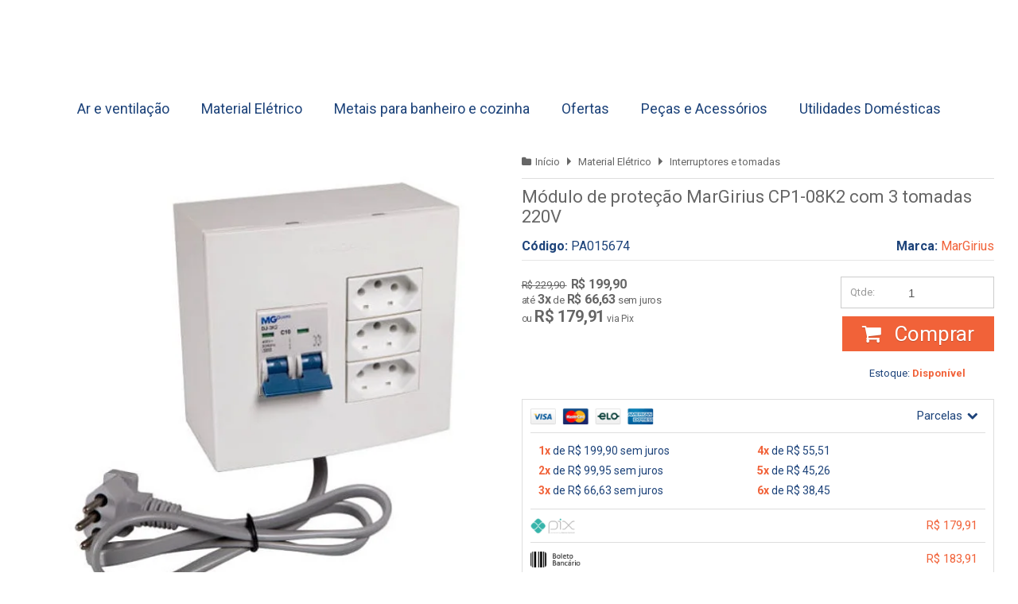

--- FILE ---
content_type: text/html; charset=utf-8
request_url: https://accounts.google.com/o/oauth2/postmessageRelay?parent=https%3A%2F%2Fwww.soldigital.com.br&jsh=m%3B%2F_%2Fscs%2Fabc-static%2F_%2Fjs%2Fk%3Dgapi.lb.en.OE6tiwO4KJo.O%2Fd%3D1%2Frs%3DAHpOoo_Itz6IAL6GO-n8kgAepm47TBsg1Q%2Fm%3D__features__
body_size: 163
content:
<!DOCTYPE html><html><head><title></title><meta http-equiv="content-type" content="text/html; charset=utf-8"><meta http-equiv="X-UA-Compatible" content="IE=edge"><meta name="viewport" content="width=device-width, initial-scale=1, minimum-scale=1, maximum-scale=1, user-scalable=0"><script src='https://ssl.gstatic.com/accounts/o/2580342461-postmessagerelay.js' nonce="jGTgBGBfU8wIvKgtfRoQQQ"></script></head><body><script type="text/javascript" src="https://apis.google.com/js/rpc:shindig_random.js?onload=init" nonce="jGTgBGBfU8wIvKgtfRoQQQ"></script></body></html>